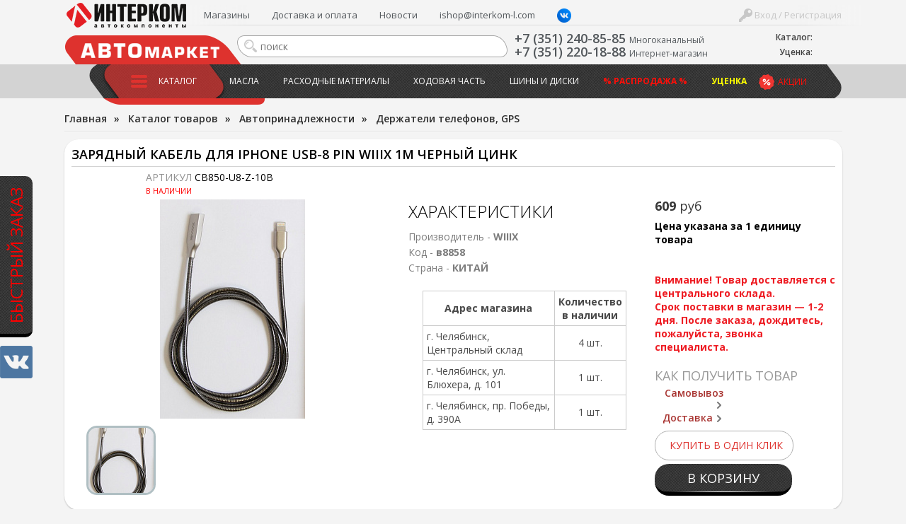

--- FILE ---
content_type: application/javascript
request_url: https://interkom-l.ru/bitrix/js/ui/cnt/dist/cnt.bundle.min.js?17147151904238
body_size: 1323
content:
this.BX=this.BX||{};(function(t,e,i){"use strict";class s{}s.DANGER="ui-counter-danger";s.WARNING="ui-counter-warning";s.SUCCESS="ui-counter-success";s.PRIMARY="ui-counter-primary";s.GRAY="ui-counter-gray";s.LIGHT="ui-counter-light";s.WHITE="ui-counter-white";s.DARK="ui-counter-dark";s.THEME="ui-counter-theme";class n{}n.SMALL="ui-counter-sm";n.LARGE="ui-counter-lg";n.MEDIUM="ui-counter-md";let r=t=>t,o,a;var u=babelHelpers.classPrivateFieldLooseKey("getBorderClassname");class h{constructor(t){Object.defineProperty(this,u,{value:l});this.options=i.Type.isPlainObject(t)?t:{};this.container=null;this.counterContainer=null;this.animate=i.Type.isBoolean(this.options.animate)?this.options.animate:false;this.value=i.Type.isNumber(this.options.value)?this.options.value:0;this.maxValue=i.Type.isNumber(this.options.maxValue)?this.options.maxValue:99;this.size=i.Type.isString(this.options.size)?this.options.size:BX.UI.Counter.Size.MEDIUM;this.color=i.Type.isString(this.options.color)?this.options.color:BX.UI.Counter.Color.PRIMARY;this.border=i.Type.isBoolean(this.options.border)?this.options.border:false}setValue(t){if(i.Type.isNumber(t)){this.value=t<0?0:t}return this}getValue(){if(this.value<=this.maxValue){return this.value}else{return this.maxValue+"+"}}setMaxValue(t){if(i.Type.isNumber(t)){this.value=t<0?0:t}return this}getMaxValue(){return this.maxValue}isBorder(){return this.border}setColor(t){if(i.Type.isStringFilled(t)){if(this.container===null){this.createContainer()}i.Dom.removeClass(this.container,this.color);this.color=t;i.Dom.addClass(this.container,this.color)}return this}setSize(t){if(i.Type.isStringFilled(t)){BX.removeClass(this.container,this.size);this.size=t;BX.addClass(this.container,this.size)}return this}setAnimate(t){if(i.Type.isBoolean(t)){this.animate=t}return this}setBorder(t){if(!i.Type.isBoolean(t)){console.warn('Parameter "border" is not boolean');return this}this.border=t;const e=babelHelpers.classPrivateFieldLooseBase(this,u)[u](t);if(t){i.Dom.addClass(this.container,e)}else{i.Dom.removeClass(this.container,e)}return this}update(t){if(this.container===null){this.createContainer()}if(this.animate==true){this.updateAnimated(t)}else if(this.animate==false){this.setValue(t);i.Dom.adjust(this.counterContainer,{text:this.getValue()})}}updateAnimated(t){if(this.container===null){this.createContainer()}if(t>this.value&&this.value<this.maxValue){i.Dom.addClass(this.counterContainer,"ui-counter-plus")}else if(t<this.value&&this.value<this.maxValue){i.Dom.addClass(this.counterContainer,"ui-counter-minus")}setTimeout(function(){this.setValue(t);i.Dom.adjust(this.counterContainer,{text:this.getValue()})}.bind(this),250);setTimeout(function(){i.Dom.removeClass(this.counterContainer,"ui-counter-plus");i.Dom.removeClass(this.counterContainer,"ui-counter-minus")}.bind(this),500)}show(){if(this.container===null){this.createContainer()}i.Dom.addClass(this.container,"ui-counter-show");i.Dom.removeClass(this.container,"ui-counter-hide")}hide(){if(this.container===null){this.createContainer()}i.Dom.addClass(this.container,"ui-counter-hide");i.Dom.removeClass(this.container,"ui-counter-show")}getCounterContainer(){if(this.counterContainer===null){this.counterContainer=i.Tag.render(o||(o=r`
				<div class="ui-counter-inner">${0}</div>
			`),this.getValue())}return this.counterContainer}createContainer(){if(this.container===null){this.container=i.Tag.render(a||(a=r`
				<div class="ui-counter">${0}</div>
			`),this.getCounterContainer());this.setSize(this.size);this.setColor(this.color);this.setBorder(this.border)}return this.container}getContainer(){if(this.container===null){this.createContainer()}return this.container}renderTo(t){if(i.Type.isDomNode(t)){return t.appendChild(this.getContainer())}return null}destroy(){i.Dom.remove(this.container);this.container=null;this.finished=false;this.textAfterContainer=null;this.textBeforeContainer=null;this.bar=null;this.svg=null;for(const t in this){if(this.hasOwnProperty(t)){delete this[t]}}Object.setPrototypeOf(this,null)}}function l(t){if(t){return"ui-counter-border"}else{return""}}h.Color=s;h.Size=n;t.Counter=h;t.CounterColor=s;t.CounterSize=n})(this.BX.UI=this.BX.UI||{},BX,BX);
//# sourceMappingURL=cnt.bundle.map.js